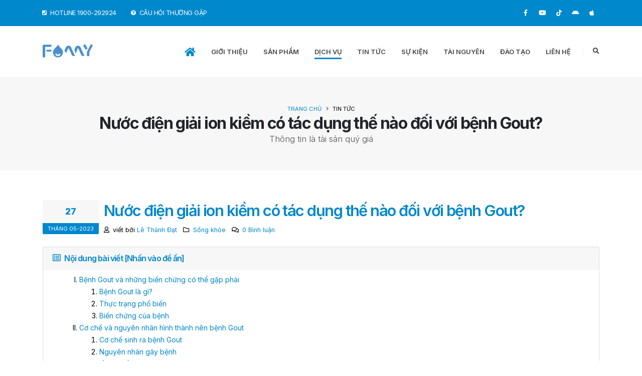

--- FILE ---
content_type: text/html; charset=UTF-8
request_url: https://famy.vn/tin-tuc/nuoc-ion-kiem-benh-gout
body_size: 16924
content:
<!DOCTYPE html>
<html lang="vi">
	<head>
		<meta charset="utf-8">
        <meta name="google-site-verification" content="WmdciTMehMW6N06lDasRAKdNoS23yFLqfvW9EBAxFVg" />
        	    		<title>Nước điện giải ion kiềm có tác dụng thế nào đối với bệnh Gout?</title>
                <meta name="description" content="Nước điện giải ion kiềm có tác dụng thế nào đối với bệnh Gout? Cùng tìm hiểu thông tin về bệnh Gout và những lợi ích của nước ion kiềm đối với loại bệnh này.">
                <meta name="keywords" content="gout, bệnh gout, nước kiềm, nước điện giải">
                
        
    
        
    <meta property="og:title" content="Nước điện giải ion kiềm có tác dụng thế nào đối với bệnh Gout?">
    <meta property="og:description" content="Nước điện giải ion kiềm có tác dụng thế nào đối với bệnh Gout? Cùng tìm hiểu thông tin về bệnh Gout và những lợi ích của nước ion kiềm đối với loại bệnh này.">
    <meta property="og:image" content="https://famy.vn/storage/app/uploads/public/647/1ce/69c/6471ce69c6aa0615564199.jpg">
    <meta property="og:url" content="https://famy.vn/tin-tuc/nuoc-ion-kiem-benh-gout">
    <meta property="og:site_name" content="Famy - Nước sạch từ tâm">

<meta property="og:url" content="https://famy.vn/tin-tuc/nuoc-ion-kiem-benh-gout" />        <meta name="robots" content="index,follow">

		<!--[if IE]><meta http-equiv='X-UA-Compatible' content='IE=edge,chrome=1'><![endif]-->
        <meta name="generator" content="Famy - Nước sạch từ tâm">
		<link rel="shortcut icon" href="https://famy.vn/themes/new-famy/assets/img/famy-icon.png" type="image/x-icon" />
		<link rel="apple-touch-icon" href="https://famy.vn/themes/new-famy/assets/img/famy-icon.png">
		<meta name="viewport" content="width=device-width, initial-scale=1, minimum-scale=1.0, shrink-to-fit=no">

		<link rel="preconnect" href="https://fonts.gstatic.com" crossorigin />
		<link rel="preload" as="style" href="https://fonts.googleapis.com/css?family=Inter:300,400,500,600,700,800%7COpen+Sans:400,700,800&display=swap" type="text/css"/>
		<link rel="stylesheet" href="https://fonts.googleapis.com/css?family=Inter:300,400,500,600,700,800%7COpen+Sans:400,700,800&display=swap" media="print" onload="this.media='all'" type="text/css"/>

				
		<link rel="stylesheet" href="https://famy.vn/themes/new-famy/assets/vendor/bootstrap/css/bootstrap.min.css">
		<link rel="stylesheet" href="https://famy.vn/themes/new-famy/assets/vendor/fontawesome-free/css/all.min.css">
		<link rel="stylesheet" href="https://famy.vn/themes/new-famy/assets/css/theme.min.20210814_2.css">

		<!-- Head Libs -->
		<script src="https://famy.vn/themes/new-famy/assets/vendor/modernizr/modernizr.min.js"></script>
		                <link rel="icon" href="https://famy.vn/themes/new-famy/assets/img/famy-icon.png">
        <!-- Global site tag (gtag.js) - Google Analytics -->
		<script async src="https://www.googletagmanager.com/gtag/js?id=UA-148720348-1"></script>
		<script>
			window.dataLayer = window.dataLayer || [];
			function gtag(){dataLayer.push(arguments);}
			gtag('js', new Date());
			gtag('config', 'UA-148720348-1');
		</script>

            <script type="application/ld+json">
    {
      "@context": "https://schema.org",
      "@type": "BlogPosting",
      "headline": "Nước điện giải ion kiềm có tác dụng thế nào đối với bệnh Gout?",
      "image": [
        "https://famy.vn/storage/app/uploads/public/647/1ce/69c/6471ce69c6aa0615564199.jpg"
       ],
      "datePublished": "2023-05-27 07:00:00",
      "dateModified": "2023-05-27 07:00:00",
      "author": [
                      {
              "@type": "Person",
              "name": "Lê Thành Đạt",
              "url": "https://famy.vn/person/le-thanh-dat"
          }            ]
    }
    </script>
        <link rel="canonical" href="https://famy.vn/tin-tuc/nuoc-ion-kiem-benh-gout" />
        <meta name="ahrefs-site-verification" content="55bcd408e3c0585107cebb7a730bf1131738c4c610082338fda884eb5e594d08">
        <!-- Chrome, Firefox OS and Opera -->
        <meta name="theme-color" content="#0088cc" />
        <!-- Windows Phone -->
        <meta name="msapplication-navbutton-color" content="#0088cc" />
        <!-- iOS Safari -->
        <meta name="apple-mobile-web-app-status-bar-style" content="#0088cc" />
        <!-- Meta Pixel Code -->
        <script>
          !function(f,b,e,v,n,t,s)
          {if(f.fbq)return;n=f.fbq=function(){n.callMethod?
          n.callMethod.apply(n,arguments):n.queue.push(arguments)};
          if(!f._fbq)f._fbq=n;n.push=n;n.loaded=!0;n.version='2.0';
          n.queue=[];t=b.createElement(e);t.async=!0;
          t.src=v;s=b.getElementsByTagName(e)[0];
          s.parentNode.insertBefore(t,s)}(window, document,'script',
          'https://connect.facebook.net/en_US/fbevents.js');
          fbq('init', '178923221510561');
          fbq('track', 'PageView');
        </script>
        <noscript><img height="1" width="1" style="display:none"
          src="https://www.facebook.com/tr?id=178923221510561&ev=PageView&noscript=1"
        /></noscript>
        <!-- End Meta Pixel Code -->
	</head>
	<body data-plugin-page-transition>
        <div class="body">
        	<header id="header" class="header-effect-shrink" data-plugin-options="{'stickyEnabled': true, 'stickyEffect': 'shrink', 'stickyEnableOnBoxed': true, 'stickyEnableOnMobile': true, 'stickyChangeLogo': true, 'stickyStartAt': 120, 'stickyHeaderContainerHeight': 70}">
	<div class="header-body border-top-0">
		<div class="header-top header-top-default border-bottom-0 bg-color-primary">
			<div class="container">
				<div class="header-row py-2">
					<div class="header-column justify-content-start">
						<div class="header-row">
							<nav class="header-nav-top">
								<ul class="nav nav-pills">
									<li class="nav-item">
										<a class="nav-link pl-0 text-light opacity-10" href="tel:1900292924"><i class="fas fa-phone-square"></i> HOTLINE 1900-292924</a>
									</li>
									<li class="nav-item nav-item-left-border nav-item-left-border-remove nav-item-left-border-sm-show">
										<a class="nav-link pl-0 text-light opacity-10" href="https://famy.vn/cau-hoi-thuong-gap"><i class="fas fa-question-circle"></i> CÂU HỎI THƯỜNG GẶP</a>
									</li>
								</ul>
							</nav>
						</div>
					</div>
					<div class="header-column justify-content-end">
						<div class="header-row">
							<nav class="header-nav-top">
								<ul class="header-social-icons social-icons d-none d-sm-block social-icons-clean social-icons-icon-light">
									<li class="social-icons-facebook"><a href="https://www.facebook.com/famynuocsachtutam" tagert="_blank" rel="nofollow" title="Fanpage Facebook Famy"><i class="fab fa-facebook-f"></i></a></li>
									<li class="social-icons-youtube"><a rel="nofollow" href="https://www.youtube.com/c/famynuocsachtutam" target="_blank" title="Kênh Youtube Famy"><i class="fab fa-youtube"></i></a></li>
									<li class="social-icons-tiktok"><a rel="nofollow" href="https://www.tiktok.com/@famy.vn" target="_blank" title="Kênh Tiktok Famy"><i class="fab fa-tiktok"></i></a></li>
									<li class="social-icons-android"><a tagert="_blank" rel="nofollow" href="https://play.google.com/store/apps/details?id=com.famycare.famy.vn" target="_blank" title="Ứng dụng Android FamyCare"><i class="fab fa-android"></i></a></li>
									<li class="social-icons-apple"><a tagert="_blank" rel="nofollow" href="https://apps.apple.com/sg/app/famycare/id1602354728" target="_blank" title="Ứng dụng iOS FamyCare"><i class="fab fa-apple"></i></a></li>
								</ul>
							</nav>
						</div>
					</div>
				</div>
			</div>
		</div>
		<div class="header-container header-container-md container">
			<div class="header-row">
				<div class="header-column">
					<div class="header-row">
						<div class="header-logo">
							<a href="https://famy.vn">
								<img alt="Famy Logo" width="100" height="48" data-sticky-width="82" data-sticky-height="40" src="https://famy.vn/themes/new-famy/assets/img/logo-famy-slim.png">
							</a>
						</div>
					</div>
				</div>
				<div class="header-column justify-content-end">
					<div class="header-row">
						<div class="header-nav header-nav-line header-nav-bottom-line header-nav-bottom-line-no-transform header-nav-bottom-line-active-text-dark header-nav-bottom-line-effect-1 order-2 order-lg-1">
							<div class="header-nav-main header-nav-main-square header-nav-main-text-capitalize header-nav-main-text-size-2 header-nav-main-text-weight-600 header-nav-main-dropdown-no-borders header-nav-main-effect-2 header-nav-main-sub-effect-1">
								<nav class="collapse">
									<ul class="nav nav-pills" id="mainNav">
										<li class="dropdown">
											<a class="dropdown-item" href="https://famy.vn">
												<i class="fas fa-home text-5 text-color-primary"></i>
											</a>
										</li>
										<li class="dropdown">
											<a class="dropdown-item" href="https://famy.vn/gioi-thieu">
												GIỚI THIỆU
											</a>
										</li>
										<li class="dropdown dropdown-mega">
											<a class="dropdown-item dropdown-toggle" href="#">
												SẢN PHẨM
											</a>
											<ul class="dropdown-menu">
												<li>
													<div class="dropdown-mega-content">
														<div class="row">
															<div class="col-lg-3">
																<span class="dropdown-mega-sub-title">MÁY LỌC NƯỚC GIA ĐÌNH</span>
																<ul class="dropdown-mega-sub-nav">
																	<li><a class="dropdown-item" href="https://famy.vn/may-loc-nuoc">Máy lọc nước</a></li>
																	<li><a class="dropdown-item" href="https://famy.vn/may-loc-nuoc-ro-ion-kiem">Máy lọc nước RO Ion kiềm</a></li>
																	<li><a class="dropdown-item" href="https://famy.vn/may-loc-nuoc-nhiem-man">Máy lọc nước nhiễm mặn</a></li>
																	<li><a class="dropdown-item" href="https://famy.vn/may-loc-nuoc-nong-lanh">Máy lọc nước nóng lạnh</a></li>
																	
																</ul>
																<span class="dropdown-mega-sub-title">LỌC NƯỚC TỔNG ĐẦU NGUỒN</span>
																<ul class="dropdown-mega-sub-nav">
																	<li><a class="dropdown-item" href="https://famy.vn/loc-nuoc-dau-nguon">Bộ lọc nước đầu nguồn</a></li>
																	<li><a class="dropdown-item" href="https://famy.vn/loc-tong-chung-cu">Bộ lọc nước tổng chung cư</a></li>
																	<li><a class="dropdown-item" href="https://famy.vn/heat-pump">Nước nóng trung tâm Heat pump</a></li>
																	<li><a class="dropdown-item" href="https://famy.vn/loc-nuoc-gieng-khoan">Máy lọc nước giếng khoan</a></li>
																</ul>
																
															</div>
															<div class="col-lg-3">
																<span class="dropdown-mega-sub-title">MÁY LỌC NƯỚC CÔNG NGHIỆP</span>
																<ul class="dropdown-mega-sub-nav">
																	<li><a class="dropdown-item" href="https://famy.vn/may-loc-nuoc-ban-cong-nghiep">Máy lọc nước bán công nghiệp</a></li>
																	<li><a class="dropdown-item" href="https://famy.vn/may-loc-nuoc-cong-nghiep">Máy lọc nước công nghiệp</a></li>
																</ul>
																<span class="dropdown-mega-sub-title">PHỤ KIỆN LỌC NƯỚC</span>
																<ul class="dropdown-mega-sub-nav">
																	<li><a class="dropdown-item" href="https://famy.vn/phu-kien-may-loc-nuoc">Phụ kiện máy lọc nước</a></li>
																	<li><a class="dropdown-item" href="https://famy.vn/vat-lieu-loc-nuoc">Vật liệu lọc nước</a></li>
																	<li><a class="dropdown-item" href="https://famy.vn/phu-kien-loc-tong-may-cong-nghiep">Phụ kiện lọc tổng và máy công nghiệp</a></li>
																</ul>
															</div>
															<div class="col-lg-6">
																<span class="dropdown-mega-sub-title">FAMY - MÁY LỌC NƯỚC SỐ 1 VIỆT NAM</span>
																<img src="https://famy.vn/themes/new-famy/assets/img/famy/famy-may-loc-nuoc-so-1-viet-nam.jpg" class="img-fluid" alt="Famy - Máy lọc nước số 1 Việt Nam" width="800" height="533">
															</div>
														</div>
													</div>
												</li>
											</ul>
										</li>
										<li class="dropdown">
											<a class="dropdown-item dropdown-toggle active" href="#">
												DỊCH VỤ
											</a>
											<ul class="dropdown-menu">
												<li>
													<a class="dropdown-item" href="https://famy.vn/bao-hanh-dien-tu">BẢO HÀNH ĐIỆN TỬ</a>
												</li>
												<!-- <li>
													<a class="dropdown-item" href="#">KIỂM TRA SẢN PHẨM</a>
												</li> -->
												<!-- <li>
												    <a class="dropdown-item" href="https://famy.vn/thay-loi-loc-nuoc">THAY LÕI LỌC NƯỚC TẠI NHÀ</a>
												</li> -->
												<li>
													<a class="dropdown-item" href="https://famy.vn/sua-may-loc-nuoc">SỬA MÁY LỌC NƯỚC TẠI NHÀ</a>
												</li>
												<!-- <li>
													<a class="dropdown-item" href="https://famy.vn/he-thong-phan-phoi">HỆ THỐNG PHÂN PHỐI</a>
												</li> -->
											</ul>
										</li>
										<li class="dropdown">
											<a class="dropdown-item dropdown-toggle" href="#">
												TIN TỨC
											</a>
											<ul class="dropdown-menu">
												<li>
													<a class="dropdown-item" href="https://famy.vn/danh-muc-tin/tin-tuc-nganh">
														CHUYÊN NGÀNH
													</a>
												</li>
												<li>
													<a class="dropdown-item" href="https://famy.vn/danh-muc-tin/cuoc-song">
				        								SỐNG KHỎE
				        							</a>
												</li>
												<li>
													<a class="dropdown-item" href="https://famy.vn/danh-muc-tin/tin-cong-ty">
														HOẠT ĐỘNG CỦA FAMY
													</a>
												</li>
												<li>
													<a class="dropdown-item" href="https://famy.vn/huong-dan-su-dung">
														HƯỚNG DẪN SỬ DỤNG
													</a>
												</li>
												<li>
													<a class="dropdown-item" href="https://famy.vn/danh-muc-tin/chuong-trinh-khuyen-mai">
														CHƯƠNG TRÌNH KHUYẾN MÃI
													</a>
												</li>
												<li>
													<a class="dropdown-item" href="https://famy.vn/danh-muc-tin/chung-nhan-giai-thuong">
														GIẢI THƯỞNG CHỨNG NHẬN
													</a>
												</li>	
												<li>
													<a class="dropdown-item" href="https://famy.vn/cau-hoi-thuong-gap">
				        								CÂU HỎI THƯỜNG GẶP
				        							</a>
												</li>
												<li>
													<a class="dropdown-item" href="https://famy.vn/danh-muc-tin/tin-tuyen-dung">
														TIN TUYỂN DỤNG
													</a>
												</li>
												<li>
													<a class="dropdown-item" href="https://famy.vn/kinh-doanh-may-loc-nuoc">
				        								HỢP TÁC KINH DOANH
				        							</a>
												</li>
											</ul>
										</li>
										<li class="dropdown">
											<a class="dropdown-item" href="https://famy.vn/su-kien">
												SỰ KIỆN
											</a>
										</li>
										<li class="dropdown">
											<a class="dropdown-item dropdown-toggle" href="#">
												TÀI NGUYÊN
											</a>
											<ul class="dropdown-menu">
												<li class="dropdown-submenu">
										            <a class="dropdown-item">HÌNH ẢNH</a>
										            <ul class="dropdown-menu">
				        						        <li>
				        						            <a class="dropdown-item" href="https://famy.vn/album/khach-hang-su-dung-may-loc-nuoc-ro-ion-kiem-famy">Khách hàng sử dụng máy ion kiềm</a>
				        						        </li>
				        						        <li>
				        						            <a class="dropdown-item" href="https://famy.vn/album/may-loc-nuoc-famy-va-nguoi-tieu-dung">FAMY và người tiêu dùng</a>
				        						        </li>
				        						        <li>
				        						            <a class="dropdown-item" href="https://famy.vn/album/bo-loc-nuoc-tong-dau-nguon-famy">Bộ lọc tổng gia đình</a>
				        						        </li>
				        						        <li>
				        						            <a class="dropdown-item" href="https://famy.vn/album/he-thong-loc-nuoc-cong-nghiep-famy">Hệ thống lọc công nghiệp</a>
				        						        </li>
				        						        <li>
				        						            <a class="dropdown-item" href="https://famy.vn/album/nha-phan-phoi-dai-ly-may-loc-nuoc-famy">Nhà phân phối, đại lý FAMY</a>
				        						        </li>
				        						        <li>
				        						            <a class="dropdown-item" href="https://famy.vn/su-kien">Chương trình, sự kiện Famy</a>
				        						        </li>
				        						    </ul>
										        </li>
										        <li>
										            <a class="dropdown-item" href="https://famy.vn/video-may-loc-nuoc-famy">VIDEO</a>
										        </li>
										        <li>
										            <a class="dropdown-item" href="https://famy.vn/tai-lieu">TÀI LIỆU</a>
										        </li>
											</ul>
										</li>
										<li class="dropdown">
											<a class="dropdown-item dropdown-toggle" href="#">
												ĐÀO TẠO
											</a>
											<ul class="dropdown-menu">
										        <li class="dropdown-submenu">
										            <a class="dropdown-item">TÀI LIỆU ĐÀO TẠO</a>
										            <ul class="dropdown-menu">
				        						        <li>
				        						            <a class="dropdown-item" href="https://famy.vn/dao-tao/bo-loc-tong">Bộ lọc tổng</a>
				        						        </li>
				        						        <li>
				        						            <a class="dropdown-item" href="https://famy.vn/dao-tao/ro-ion-kiem">Hệ sinh thái RO ion kiềm</a>
				        						        </li>
				        						    </ul>
										        </li>
										        <li>
										            <a class="dropdown-item" href="https://famy.vn/ky-thi/hoc-vien">THI TRẮC NGHIỆM</a>
										        </li>
											</ul>
										</li>
										<li class="dropdown">
											<a class="dropdown-item" href="https://famy.vn/lien-he">
												LIÊN HỆ
											</a>
										</li>
									</ul>
								</nav>
							</div>
							<button class="btn header-btn-collapse-nav" data-toggle="collapse" data-target=".header-nav-main nav">
								DANH MỤC SẢN PHẨM <i class="fas fa-bars"></i>
							</button>
						</div>
						<div class="header-nav-features header-nav-features-no-border header-nav-features-lg-show-border order-1 order-lg-2">
							<div class="header-nav-feature header-nav-features-search d-inline-flex">
								<a href="#" class="header-nav-features-toggle text-decoration-none" data-focus="headerSearch"><i class="fas fa-search header-nav-top-icon"></i></a>
								<div class="header-nav-features-dropdown header-nav-features-dropdown-mobile-fixed" id="headerTopSearchDropdown">
									<form action="https://famy.vn/search" method="get" role="search">
										<div class="simple-search input-group">
											<input class="form-control text-1" id="headerSearch" name="q" type="text" value="" placeholder="Tìm kiếm...">
											<span class="input-group-append">
												<button class="btn" type="submit">
													<i class="fas fa-search header-nav-top-icon text-color-primary"></i>
												</button>
											</span>
										</div>
									</form>
								</div>
							</div>
							<!-- <div class="header-nav-feature header-nav-features-cart d-inline-flex ml-2">
								<button class="btn btn-primary btn-outline" data-toggle="modal" data-target="#consultantModal"><i class="icons icon-earphones-alt"></i> TƯ VẤN MUA MÁY</button>
							</div> -->
						</div>
					</div>
				</div>
			</div>
		</div>
	</div>
</header>

<!-- <div class="modal fade" id="consultantModal" tabindex="-1" role="dialog" aria-labelledby="formModalLabel" aria-hidden="true">
	<div class="modal-dialog">
		<div class="modal-content">
			<div class="modal-header">
				<h4 class="modal-title text-color-primary text-center" id="formModalLabel">TƯ VẤN</h4>
				<button type="button" class="close" data-dismiss="modal" aria-hidden="true">&times;</button>
			</div>
			<div class="modal-body">
				<form id="demo-form" class="mb-4" novalidate="novalidate">
					<div class="form-group row align-items-center">
						<label class="col-sm-12 text-left mb-0">Nhân viên tư vấn Famy sẽ liên hệ lại với bạn ngay khi nhận được tin nhắn này!</label>
					</div>
					<div class="form-group row align-items-center">
						<label class="col-sm-3 text-left text-sm-right mb-0">Họ tên</label>
						<div class="col-sm-9">
							<input type="text" name="name" class="form-control border-color-primary" required/>
						</div>
					</div>
					<div class="form-group row align-items-center">
						<label class="col-sm-3 text-left text-sm-right mb-0">Điện thoại</label>
						<div class="col-sm-9">
							<input type="email" name="email" class="form-control border-color-primary" required/>
						</div>
					</div>
					<div class="form-group row align-items-center">
						<label class="col-sm-3 text-left text-sm-right mb-0">Địa chỉ</label>
						<div class="col-sm-9">
							<input type="url" name="url" class="form-control border-color-primary"/>
						</div>
					</div>
					<div class="form-group row align-items-center">
						<label class="col-sm-3 text-left text-sm-right mb-0">Tư vấn</label>
						<div class="col-sm-9">
							<select class="form-control border-color-primary">
								<option>Mua máy lọc nước mới</option>
								<option>Tư vấn hệ thống lọc công nghiệp</option>
								<option>Tìm địa điểm mua máy</option>
							</select>
						</div>
					</div>
					<div class="form-group row">
						<label class="col-sm-3 text-left text-sm-right mb-0">Yêu cầu thêm</label>
						<div class="col-sm-9">
							<textarea rows="3" class="form-control border-color-primary" required></textarea>
						</div>
					</div>
				</form>
			</div>
			<div class="modal-footer">
				<button type="button" class="btn btn-primary">Xác nhận</button>
			</div>
		</div>
	</div>
</div> -->        	<div role="main" class="main">
        		<section class="page-header page-header-modern bg-color-light-scale-1 page-header-md">
	<div class="container">
		<div class="row">
			<div class="col-md-12 align-self-center p-static order-2 text-center">
				<h1 class="text-dark font-weight-bold text-8">Nước điện giải ion kiềm có tác dụng thế nào đối với bệnh Gout?</h1>
				<span class="sub-title text-dark">Thông tin là tài sản quý giá</span>
			</div>
			<div class="col-md-12 align-self-center order-1">
				<ul class="breadcrumb d-block text-center">
					<li><a href="https://famy.vn">Trang chủ</a></li>
					<li class="active">Tin tức</li>
				</ul>
			</div>
		</div>
	</div>
</section><div class="container py-4">
	<div class="row">
		<div class="col-lg-12">
			<div class="blog-posts single-post">
				<article class="post post-large blog-single-post border-0 m-0 p-0">
					<!-- <div class="post-image ml-0">
						<a href="blog-post.html">
							<img src="img/blog/wide/blog-11.jpg" class="img-fluid img-thumbnail img-thumbnail-no-borders rounded-0" alt="" />
						</a>
					</div> -->
					<div class="post-date ml-0">
						<span class="day">27</span>
						<span class="month">Tháng 05-2023</span>
					</div>
					<div class="post-content ml-0">
						<h2 class="font-weight-semi-bold"><a href="https://famy.vn/tin-tuc/nuoc-ion-kiem-benh-gout">Nước điện giải ion kiềm có tác dụng thế nào đối với bệnh Gout?</a></h2>
						<div class="post-meta">
							<span>
							        								<i class="far fa-user"></i> viết bởi <a href="https://famy.vn/author/le-thanh-dat">Lê Thành Đạt</a>
    			                 
							</span>
							<span>
								<i class="far fa-folder"></i> 
													        																							<a href="https://famy.vn/danh-muc-tin/cuoc-song">Sống khỏe</a>
																								    									</span>
							<span><i class="far fa-comments"></i> <a href="#comments">0 Bình luận</a></span>
						</div>
												<div class="accordion mb-3" id="accordion6">
							<div class="card card-default">
								<div class="card-header">
									<h4 class="card-title m-0">
										<a class="accordion-toggle" data-toggle="collapse" data-parent="#accordion6" href="#collapse6One">
											<i class="far fa-list-alt"></i> Nội dung bài viết [Nhấn vào để ẩn]
										</a>
									</h4>
								</div>
								<div id="collapse6One" class="collapse show">
									<div class="card-body mb-2 pb-0 mt-2 pt-0">
										<ol style="list-style-type: upper-roman;">
	<li><a href="#khai-niem">Bệnh Gout và những biến chứng có thể gặp phải</a>

		<ol>
			<li><a href="#la-gi">Bệnh Gout là gì?</a></li>
			<li><a href="#thuc-trang">Thực trạng phổ biến</a></li>
			<li><a href="#bien-chung">Biến chứng của bệnh</a></li>
		</ol>
	</li>
	<li><a href="#co-nhan">Cơ chế và nguyên nhân hình thành nên bệnh Gout</a>

		<ol>
			<li><a href="#co-che">Cơ chế sinh ra bệnh Gout</a></li>
			<li><a href="#nguyen-nhan">Nguyên nhân gây bệnh</a></li>
		</ol>
	</li>
	<li><a href="#phat-hien">Làm thế nào để phát hiện bệnh Gout từ sớm?</a></li>
	<li><a href="#phuong-phap">Các phương pháp điều trị bệnh Gout hiệu quả</a>

		<ol>
			<li><a href="#thuoc-uong">Điều trị bằng thuốc</a></li>
			<li><a href="#can-bang">Cân bằng chế độ ăn uống thích hợp</a></li>
			<li><a href="#nguyen-tac">Nguyên tắc quan trọng hỗ trợ điều trị bệnh Gout</a></li>
		</ol>
	</li>
	<li><a href="#nuoc-kiem">Vì sao nước ion kiềm có thể hỗ trợ phòng tránh và điều trị bệnh Gout?</a></li>
</ol>
									</div>
								</div>
							</div>
						</div>
												<p><em>Hãy cùng Famy khám phá tác dụng của <strong><a href="https://famy.vn/tin-tuc/nuoc-ion-kiem-benh-gout">nước điện giải ion kiềm đối với bệnh Gout</a></strong>. Gout là một bệnh viêm khớp do sự rối loạn chuyển hóa Purin gây ra, đồng thời mang theo đau đớn và nhiều biến chứng nguy hiểm.</em></p>
<hr />
<p><strong>Có thể bạn quan tâm:</strong></p>
<ul>
<li><a href="https://famy.vn/tin-tuc/nuoc-ion-kiem-benh-tim-mach">Những lợi ích tuyệt vời của nước Ion kiềm đối với bệnh tim mạch</a></li>
<li><a href="https://famy.vn/tin-tuc/benh-tieu-duong-voi-nuoc-ion-kiem">Tăng cường hỗ trợ điều trị bệnh tiểu đường với nước Ion kiềm</a></li>
<li><a href="https://famy.vn/tin-tuc/goc-giai-dap-nuoc-ion-kiem-co-thuc-su-tot-danh-cho-khong">Góc giải đáp: Nước Ion kiềm có thực sự tốt dành cho thận không?</a></li>
</ul>
<hr />
<h2 id="khai-niem">Bệnh Gout và những biến chứng có thể gặp phải</h2>
<p><em><strong>Bệnh Gout</strong> đang trở thành một vấn đề sức khỏe phổ biến hiện nay. Đang có rất nhiều người mắc phải căn bệnh này, đặc biệt là dân văn phòng, công sở. Vậy Gout là bệnh gì? Cùng tìm hiểu nhé!</em></p>
<h3 id="la-gi">Bệnh Gout là gì?</h3>
<p>Theo định nghĩa mới nhất của Hiệp hội chống bệnh thấp khớp châu Âu, Gout được xác định là &quot;căn bệnh do tinh thể muối Urate Natri (Monosodium Urat) lắng đọng trong cơ thể, gây tổn thương cho các cơ quan và mô nơi tinh thể này tạo thành&quot;.</p>
<p><img src="https://famy.vn/storage/app/uploads/public/647/1cb/dad/6471cbdad184e013629319.jpg" alt="nuoc-ion-kiem-va-benh-gout-1.jpg" class="img-fluid" />
<em>Hình 1: Gout là căn bệnh do tinh thể muối Urate Natri (Monosodium Urat) lắng đọng trong cơ thể</em></p>
<h3 id="thuc-trang">Thực trạng phổ biến</h3>
<p>Trong những năm gần đây, do điều kiện kinh tế phát triển và cải thiện cuộc sống, cộng với thói quen ăn uống không hợp lý, số lượng người mắc bệnh Gout tại Việt Nam ngày càng tăng.</p>
<p>Theo thống kê của Khoa xương khớp tại Bệnh viện Bạch Mai trong 20 năm qua, tốc độ gia tăng bệnh Gout đã đạt mức báo động từ 1,5% (1978-1989) lên đến 6,1% (1991-1995) và cuối cùng là 10,6% (1996-2000).</p>
<p>Theo khảo sát của Viện Gout từ tháng 7 năm 2007 đến tháng 7 năm 2012, có hơn 22.000 người mắc bệnh Gout. Trong số đó, số bệnh nhân Gout tại TP HCM chiếm hơn 1/3 tổng số bệnh nhân Gout trên toàn quốc, với con số là 8.246 người.</p>
<p><img src="https://famy.vn/storage/app/uploads/public/647/1cb/de1/6471cbde18aad350093479.png" alt="nuoc-ion-kiem-va-benh-gout-2.png" class="img-fluid" />
<em>Hình 2: Thực trạng của bệnh Gout hiện nay</em></p>
<h3 id="bien-chung">Biến chứng của bệnh</h3>
<p>Ở người mắc bệnh Gout, tinh thể Urate Natri lắng đọng tại các vị trí khác nhau trong cơ thể, gây tổn thương cho các mô và cơ quan như mô mềm quanh khớp, khớp, thận, mạch máu và tim... Đây đều là những nơi thường được tìm thấy <strong>tinh thể muối Urate Natri</strong>. Nếu không được điều trị kịp thời và đúng cách, theo thời gian, sự tổn thương sẽ ngày càng nghiêm trọng và gây ra hậu quả nặng nề. Cụ thể:</p>
<ul>
<li><strong>Lắng đọng tại khớp:</strong> Tinh thể Urate Natri gây viêm màng hoạt dịch, viêm khớp, phá hủy sụn khớp, gây tiêu đầu xương và dần làm cho khớp thoái hóa. Sự tiến triển của thoái hóa khớp sẽ dẫn đến mất khả năng vận động khớp. Việc nhiều khớp bị thoái hóa sẽ dẫn đến tình trạng tàn phế. Thoái hóa khớp là hậu quả không tránh khỏi của bệnh Gout.</li>
<li><strong>Tích tụ nhiều trong mô mềm quanh khớp:</strong> Gây hình thành các khối được gọi là Tophi. Tophi cùng với thoái hóa khớp gây biến dạng khớp và làm hạn chế hoạt động của khớp. Tophi nén các mạch máu và dây thần kinh, gây ra các bệnh lý về mạch máu và thần kinh ngoại vi. Tophi cũng có thể gây vỡ, dễ bị nhiễm trùng. Một số trường hợp đã phải cắt bỏ các chi do tổn thương nghiêm trọng.</li>
<li><strong>Tập trung ở các ống thận:</strong> Gây viêm kẽ thận và tắc các ống thận. Khi tinh thể Urate Natri lắng đọng trong thận, có thể hình thành sỏi thận. Viêm kẽ thận và tắc ống thận dẫn đến tình trạng suy thận. Suy thận thường tiến triển âm thầm trong một khoảng thời gian dài mà không có triệu chứng sớm như thoái hóa khớp. Việc điều trị suy thận ở giai đoạn muộn hiếm khi mang lại hiệu quả, và người bệnh có thể tử vong do suy thận.</li>
<li><strong>Lắng đọng trong tim:</strong> Gây viêm màng tim và cơ tim, gây tổn thương van tim có thể gây nguy hiểm tính mạng của bệnh nhân.</li>
<li><strong>Lắng đọng trong mạch máu:</strong> Lắng đọng trong các mảng xơ vữa của các mạch máu, gây tổn thương và suy thoái phát triển của mạch máu, làm giảm lưu thông máu và có thể gây tắc mạch, đặc biệt là ở các mạch vành của tim, gây ra các biến chứng nguy hiểm cho tim mạch.</li>
</ul>
<p><img src="https://famy.vn/storage/app/uploads/public/647/1cb/e19/6471cbe194b6b680097521.jpg" alt="nuoc-ion-kiem-va-benh-gout-3.jpg" class="img-fluid" />
<em>Hình 3: Ở người mắc bệnh Gout, tinh thể Urate Natri lắng đọng tại các vị trí khác nhau trong cơ thể, gây tổn thương cho các mô và cơ quan</em></p>
<h2 id="co-nhan">Cơ chế và nguyên nhân hình thành nên bệnh Gout</h2>
<p><em>Để có thể điều trị và phòng tránh bệnh Gout một cách hiệu quả, chúng ta sẽ cùng tìm hiểu chi tiết về cơ chế và nguyên nhân hình thành nên căn bệnh này.</em></p>
<h3 id="co-che">Cơ chế sinh ra bệnh Gout</h3>
<p>Bệnh Gout là một bệnh khớp được gây ra do sự <strong>rối loạn chuyển hóa Purin trong cơ thể người</strong>. Nó bắt nguồn từ việc tăng sự phá hủy Axit Nucleic trong các tế bào, gây ra sự giảm bài tiết Axit Uric và tích tụ Axit Uric trong máu, dẫn đến các cơn viêm khớp cấp, hình thành Tophi và gây suy thận hoặc sỏi thận. </p>
<p>Bình thường, khi chức năng trong cơ thể hoạt động bình thường, Axit Uric sẽ được loại bỏ nhanh chóng thông qua hệ thống tiết niệu. Tuy nhiên, nếu cơ thể sản xuất quá nhiều Axit Uric hoặc thận không đủ nước để loại bỏ nhanh, nồng độ Axit Uric tăng lên và lưu trữ trong cơ thể.</p>
<p>Trong trạng thái khỏe mạnh, nồng độ Axit Uric trong máu thường thấp hơn 6,5mg/100ml. Bệnh Gout xảy ra khi nồng độ Axit Uric trong máu và dịch cơ thể cao hơn mức bình thường, làm mất cân bằng môi trường Axit-kiềm trong cơ thể trong thời gian dài. </p>
<p>Khi đó, Axit Uric bị lắng đọng và tạo thành muối Urat trong các cơ quan trong cơ thể. Các tinh thể Urat nhọn như kim tiêm sẽ bắt đầu phát triển trong các mô xung quanh và khớp xương, gây viêm sưng và đau đớn. </p>
<p>Các cơn đau Gout thường xảy ra đột ngột và gay gắt ở các khớp, và nếu không được điều trị kịp thời, tình trạng bệnh sẽ trở nên nghiêm trọng hơn theo thời gian. Trong một số trường hợp, cơn đau có thể kèm theo sốt và các khớp trở nên viêm nhiễm, và nếu không được điều trị kịp thời, có thể dẫn đến <strong>nguy cơ nhiễm trùng nguy hiểm</strong>.</p>
<p><img src="https://famy.vn/storage/app/uploads/public/647/1cb/e47/6471cbe47efec763628598.jpg" alt="nuoc-ion-kiem-va-benh-gout-4.jpg" class="img-fluid" />
<em>Hình 4: Bệnh Gout là một bệnh khớp được gây ra do sự rối loạn chuyển hóa Purin trong cơ thể người</em></p>
<h3 id="nguyen-nhan">Nguyên nhân gây bệnh</h3>
<p>Nguyên nhân gây bệnh Gout là do tăng nồng độ Axit Uric trong máu. Những người mắc bệnh Gout có sự tăng tổng hợp Axit Uric trong cơ thể, đồng thời giảm sự loại bỏ Axit Uric qua thận.</p>
<p><strong>Tăng Axit Uric bẩm sinh:</strong> Bệnh Gout có thể xuất phát từ việc thiếu hoặc không đầy đủ men HGPRT (Hypoxanthin-guanin-phosphoribosyl-transferasse), một loại men di truyền, đặc biệt thường gặp ở nam giới, hoặc do tăng hoạt tính của men PRPP (phosphoribosyl-pyrophosphat synthetase).</p>
<p><strong>Gout dạng nguyên phát:</strong> Dạng Gout này chiếm phần lớn các trường hợp, nguyên nhân chưa được hiểu rõ, có thể liên quan đến yếu tố di truyền, yếu tố gia đình và sự tăng tổng hợp Purin nội sinh, gây tăng Axit Uric trong cơ thể.</p>
<p><strong>Gout dạng thứ phát:</strong></p>
<ul>
<li>Tăng giảm hóa Purin kiềm nội sinh, dẫn đến phá hủy nhiều tế bào và mô, thường liên quan đến các bệnh về máu như bệnh đa hồng cầu, bệnh bạch cầu kinh thể tủy, thiếu máu và hắc tố máu.</li>
<li>Giảm khả năng tiết Axit Uric qua thận, bao gồm bệnh viêm thận mạn tính và suy thận do nhiễm độc.</li>
<li>Tiêu thụ quá nhiều thực phẩm chứa Purin (như phủ tạng độc vật, thịt đỏ, hải sản...) và uống nhiều rượu cũng có thể góp phần gây ra bệnh Gout này.</li>
</ul>
<p><img src="https://famy.vn/storage/app/uploads/public/647/1cb/e92/6471cbe9203ec459705339.jpg" alt="nuoc-ion-kiem-va-benh-gout-5.jpg" class="img-fluid" />
<em>Hình 5: Nguyên nhân gây bệnh Gout là do tăng nồng độ Axit Uric trong máu</em></p>
<h2 id="phat-hien">Làm thế nào để phát hiện bệnh Gout từ sớm?</h2>
<p>Gout là một căn bệnh nguy hiểm có thể gây ra nhiều <strong>biến chứng và gây hại cho cơ thể</strong>. Việc phát hiện và điều trị bệnh sớm mang lại nhiều lợi ích cho người bệnh. Để phát hiện Gout trong giai đoạn sớm, việc kiểm tra nồng độ Axit Uric trong máu định kỳ là cần thiết.</p>
<p><img src="https://famy.vn/storage/app/uploads/public/647/1cb/ee2/6471cbee242cd488299440.png" alt="nuoc-ion-kiem-va-benh-gout-6.png" class="img-fluid" />
<em>Hình 6: Việc phát hiện và điều trị sớm mang lại nhiều lợi ích cho người bệnh Gout</em></p>
<blockquote>
<p>(*): Nồng độ Axit Uric trong máu có thể thay đổi tùy theo phương pháp xét nghiệm, tuổi và giới tính</p>
</blockquote>
<h2 id="phuong-phap">Các phương pháp điều trị bệnh Gout hiệu quả</h2>
<p><em>Những người có mức độ Axit Uric cao hơn so với người bình thường cần phải áp dụng các phương pháp điều trị phù hợp và điều chỉnh chế độ ăn uống. Hiện nay, các phương pháp điều trị Gout thường tập trung vào việc giảm viêm, giảm đau, tăng quá trình đào thải Axit Uric và giảm tổng hợp Axit Uric để hạn chế tái phát cơn Gout cấp.</em> </p>
<p><em>Tuy nhiên, cách tiếp cận này chỉ hiệu quả đối với trường hợp bệnh mới phát hiện hoặc nhẹ. Đối với các trường hợp nặng và gây biến chứng, phương pháp này không còn có tác dụng. Để điều trị cơ bản, bên cạnh việc hạn chế các nguyên nhân gây tăng Axit Uric, cần kết hợp ba cơ chế sau đây:</em></p>
<h3 id="thuoc-uong">Điều trị bằng thuốc</h3>
<p>Điều trị theo hướng dẫn của bác sĩ chuyên khoa, tránh tự ý mua và sử dụng các loại thuốc như thuốc giảm đau, thuốc đào thải Axit Uric qua thận, thuốc ức chế quá trình tạo thành Axit Uric...</p>
<h3 id="can-bang">Cân bằng chế độ ăn uống thích hợp</h3>
<p>Chế độ ăn uống đóng vai trò quan trọng trong việc <strong>hạn chế cơn Gout cấp tính và giảm tần suất cơn Gout mãn tính</strong>. Do đó, khi mắc Gout, cần giảm lượng thức ăn và đồ uống có tính Axit, đặc biệt là các loại thực phẩm có nguồn gốc từ động vật.
Đồng thời, người bệnh nên ăn các loại thực phẩm ít chứa Purin như ngũ cốc, hạt, Phomat, rau, củ, quả, bơ, trứng, sữa... Đây cũng là lời khuyên của các chuyên gia và bác sĩ. </p>
<p>Tránh uống cà phê, rượu và bia vì làm giảm khả năng tiết Axit Uric qua thận và tăng nồng độ lactic trong máu.</p>
<p>Duy trì cân nặng ở mức độ hợp lý, đặc biệt người thừa cân và béo phì không nên giảm cân quá nhanh mà nên giảm cân từ từ và an toàn.</p>
<p>Tăng cường quá trình đào thải Axit Uric qua thận bằng cách uống đủ nước để kích thích tiết Axit Uric ra khỏi cơ thể nhanh chóng. Nên uống nước có chứa khoáng, tránh nước có gas và chứa Axit.</p>
<p><img src="https://famy.vn/storage/app/uploads/public/647/1cb/f8b/6471cbf8bfd2c015596049.jpg" alt="nuoc-ion-kiem-va-benh-gout-7.jpg" class="img-fluid" />
<em>Hình 7: Chế độ ăn uống đóng vai trò quan trọng trong việc hạn chế cơn Gout cấp tính và giảm tần suất cơn Gout mãn tính</em></p>
<h3 id="nguyen-tac">Nguyên tắc quan trọng hỗ trợ điều trị bệnh Gout</h3>
<p><strong>Hạ nồng độ Axit Uric trong máu:</strong> Mục tiêu là giảm nồng độ Axit Uric trong máu để phòng ngừa tái phát cơn Gout và ngăn chặn biến chứng như tổn thương thận, khớp, tim và mạch máu. Trong trường hợp nặng, có thể sử dụng truyền NaHCO3 để kiềm hóa máu và loại bỏ Axit Uric một cách khẩn cấp.</p>
<p><strong>Điều trị các bệnh lý đi kèm:</strong> Bệnh Gout thường xuất hiện khi cơ thể tích tụ quá nhiều Axit Uric. Ngoài ra, khi có sự dư thừa Axit Uric, nhiều bệnh lý khác cũng có thể xuất hiện như tiểu đường, béo phì, tăng mỡ máu, tăng huyết áp và xơ vữa động mạch.</p>
<p><strong>Kiềm hóa cơ thể:</strong> Điều trị bệnh Gout cần có một phương pháp toàn diện, bao gồm việc trung hòa và loại bỏ Axit Uric dư thừa trong cơ thể. Điều này cần được thực hiện hàng ngày để hạn chế quá trình tích tụ Urat trong cơ thể. Vì vậy, nguyên tắc kiềm hóa cơ thể và cân bằng môi trường Axit-kiềm là yếu tố quan trọng để giải quyết căn nguyên của bệnh Gout.</p>
<p><img src="https://famy.vn/storage/app/uploads/public/647/1cb/fde/6471cbfde3aa6886425306.jpg" alt="nuoc-ion-kiem-va-benh-gout-8.jpg" class="img-fluid" />
<em>Hình 8: Điều trị bệnh Gout cần có một phương pháp toàn diện, bao gồm việc trung hòa và loại bỏ Axit Uric dư thừa trong cơ thể</em></p>
<h2 id="nuoc-kiem">Vì sao nước ion kiềm có thể hỗ trợ phòng tránh và điều trị bệnh Gout?</h2>
<p>Như đã đề cập, việc trung hòa và loại bỏ Axit dư thừa trong cơ thể người bệnh Gout là rất quan trọng. <strong>Với nước ion kiềm có độ pH 8.5 - 9.5</strong>, mang tính kiềm tự nhiên giống như rau xanh, nó sẽ giúp trung hòa và loại bỏ Axit dư thừa trong cơ thể hiệu quả, bao gồm cả Axit Uric. </p>
<p>Các ion có trong <a href="https://famy.vn/tin-tuc/nuoc-uong-ph-9-5-la-gi">nước pH 9.5</a> mang lại sự kiểm soát và đẩy nhanh quá trình loại bỏ Axit Uric khỏi cơ thể, từ đó giảm đau, giảm sưng và hạn chế sự phát triển và biến chứng của bệnh Gout. Trên thực tế, đây là phương pháp được chứng nhận bởi nhiều nhà nghiên cứu trên toàn cầu.</p>
<p>Hiện nay, máy lọc nước RO ion kiềm Famy đang được rất nhiều người lựa chọn sử dụng như một phương thức cung cấp nước ion kiềm hiệu quả. Với 3 chế độ gồm nước tinh khiết - nước kiềm 7.5 - 8.5 pH - nước kiềm 8.5 - 9.5 pH, <a href="https://famy.vn/may-loc-nuoc-ro-ion-kiem">máy lọc nước ion kiềm</a> Famy có thể đáp ứng đa dạng nhu cầu sử dụng của người dùng, góp phần cải thiện sức khỏe và nâng cao chất lượng cuộc sống.</p>
<p><img src="https://famy.vn/storage/app/uploads/public/647/1cc/01f/6471cc01f2d61711444471.jpg" alt="nuoc-ion-kiem-va-benh-gout-9.jpg" class="img-fluid" />
<em>Hình 9: Nước ion kiềm có độ pH 8.5 - 9.5 sẽ giúp trung hòa và loại bỏ Axit dư thừa trong cơ thể hiệu quả, bao gồm cả Axit Uric</em></p>
<p>Với những thông tin được cung cấp ở trên, hy vọng các độc giả đã có cái nhìn chính xác nhất về bệnh Gout cũng như tác dụng của <strong><a href="https://famy.vn/tin-tuc/nuoc-ion-kiem-la-gi">nước uống ion kiềm</a></strong> trong việc hỗ trợ phòng tránh và điều trị căn bệnh này. Chúc bạn đọc luôn giữ được cho mình một cơ thể khỏe mạnh!</p>
						<!-- <div class="post-block mt-5 post-share">
							<h4 class="mb-3">Chia sẻ bài viết</h4>
							<div class="addthis_toolbox addthis_default_style ">
								<a class="addthis_button_facebook_like" fb:like:layout="button_count"></a>
								<a class="addthis_button_tweet"></a>
								<a class="addthis_button_pinterest_pinit"></a>
								<a class="addthis_counter addthis_pill_style"></a>
							</div>
							<script type="text/javascript" src="//s7.addthis.com/js/300/addthis_widget.js#pubid=xa-50faf75173aadc53"></script>
						</div> -->
						<ul class="pager">
		                    		                        <li class="previous"><a class="b-0" href="https://famy.vn/tin-tuc/trao-doi-chat-trong-co-the">&larr; Bài viết trước</a></li>
		                    		                    		                        <li class="next"><a class="b-0" href="https://famy.vn/tin-tuc/tam-dien-cuc">Bài tiếp theo &rarr;</a></li>
		                    		                </ul>
																					<div class="post-block mt-4 pt-2 post-author">
									<h4 class="mb-3">Tác giả</h4>
									<div class="img-thumbnail img-thumbnail-no-borders d-block pb-3">
										<a href="https://famy.vn/author/le-thanh-dat">
											<img src="https://famy.vn/storage/app/uploads/public/66f/76f/9ba/66f76f9ba32ea773412893.jpg" alt="Lê Thành Đạt">
										</a>
									</div>
									<p><strong class="name"><a href="https://famy.vn/author/le-thanh-dat" class="text-4 pb-2 pt-2 d-block">Lê Thành Đạt</a></strong></p>
									<p>Mình là Đạt - Content Creator của thương hiệu Famy. Cám ơn các bạn đã dành thời gian theo dõi bài viết. Peace and Love!!!</p>
									<div class="col-sm-12 text-lg-right my-4 my-lg-0">
						                <strong class="text-uppercase text-1 mr-3 text-dark">Kết nối với mình trên mạng xã hội</strong>
    									<ul class="social-icons float-lg-right">
                    						                						</ul>
                					</div>
								</div>
			                		                		               
						<div id="comments" class="post-block mt-5 post-comments">
							<h4 class="mb-3">0 Bình luận trong Nước điện giải ion kiềm có tác dụng thế nào đối với bệnh Gout?</h4>
							<ul class="comments ">
</ul>						</div>
							                        <div id="wrap-comment-form">
    <div class="post-block mt-5 post-leave-comment" id="respond">
        <h4 class="mb-3">
						Bình luận bài viết
						<small>
				<button class="btn btn-sm btn-danger" onclick="Comment.cancel()" style="display: none;" id="cancel-comment-reply-link"><i class="fa fa-close"></i> HỦY</button>
	        </small>
		</h4>
        <form class="contact-form p-4 rounded bg-color-grey">
            <div id="comment_flash_message"></div>
                            <div class="form-row">
					<div class="form-group col-lg-6">
						<label class="required font-weight-bold text-dark">Họ tên</label>
						<input type="text" value="" data-msg-required="Please enter your name." maxlength="100" class="form-control" name="author" required>
					</div>
					<div class="form-group col-lg-6">
						<label class="required font-weight-bold text-dark">Số điện thoại hoặc Email</label>
						<input type="email" value="" data-msg-required="Please enter your email address." data-msg-email="Please enter a valid email address." maxlength="100" class="form-control" name="email" required>
					</div>
				</div>

                        <div class="form-row">
                <div class="form-group col-lg-12">
					<label class="required font-weight-bold text-dark">Đánh giá</label>
					<input type="text" class="rating-invisible" name="rate" value="5" title="" data-plugin-star-rating data-plugin-options="{'step': 1, 'showCaption': false, 'color': 'yellow', 'size':'sm'}">
				</div>
            </div>
            <div class="form-row">
				<div class="form-group col">
					<label class="required font-weight-bold text-dark">Nội dung bình luận</label>
					<textarea maxlength="5000" data-msg-required="Please enter your message." rows="4" class="form-control" name="content" required></textarea>
				</div>
			</div>
            
            <input name="post_id" type="hidden" value="">

            
            <div class="form-row">
				<div class="form-group col mb-0">
					<input type="submit" value="Gửi bình luận" class="btn btn-primary btn-modern" data-loading-text="Loading..." onclick="Comment.saveButton(event)">
				</div>
			</div>
        </form>
    </div>
</div>	                    					</div>
				</article>

			</div>
		</div>
		
	</div>
</div>        	</div>
        	<footer id="footer" class="footer-top-border bg-color-light-scale-1">
	<div class="container">
		<div class="row py-4 my-5">
			<div class="col-md-6 col-lg-3 mb-5 mb-lg-0">
				<h5 class="text-4 text-color-dark mb-3">Famy - Máy lọc nước RO ion kiềm nước tốt cho mọi nhà</h5>
				<p class="text-3">Famy Việt Nam đã đăng ký thương hiệu Cục Sở hữu trí tuệ Bộ KHCN, sản xuất theo Hệ thống quản lý chất lượng ISO 9001:2015. Famy đạt đầy các quy chuẩn về máy lọc nước: sản phẩm tạo nguồn nước được thử nghiệm phù hợp quy chuẩn QCVN6-1:2010/BYT của Bộ Y tế, Quy chuẩn về tương thích, an toàn điện trong gia đình QCVN4:2009/BKHCN, QCVN9:2012/BKHCN của Bộ Khoa học & Công nghệ.</p>
				<ul class="list list-unstyled">
					<li class="pb-1 mb-2">
						<span class="d-block font-weight-normal line-height-1 text-color-dark"><i class="fas fa-phone top-6 text-color-primary"></i> HOTLINE: <a href="tel:1900292924">1900-292924</a></span>
						
					</li>
					<li class="pb-1 mb-2">
						<span class="d-block font-weight-normal line-height-1 text-color-dark"><i class="fas fa-envelope top-6 text-color-primary"></i> EMAIL: <a href="mailto:chamsockhachhang@famy.vn">chamsockhachhang@famy.vn</a></span>
					</li>
					<li class="pb-1 mb-2">
						<span class="d-block font-weight-normal line-height-1 text-color-dark"><i class="fas fa-map-marker-alt top-6 text-color-primary"></i> VĂN PHÒNG HÀ NỘI</span> 
						Số 15, Liền kề 11, Khu đô thị Văn Khê, Hà Đông, Hà Nội
					</li>
					<li class="pb-1 mb-2">
						<span class="d-block font-weight-normal line-height-1 text-color-dark"><i class="fas fa-map-marker-alt top-6 text-color-primary"></i> TRUNG TÂM DVKT HỒ CHÍ MINH</span> 
						Số 10A đường số 7, phường Tam Bình, thành phố Thủ Đức, Hồ Chí Minh
					</li>
					<li class="pb-1 mb-2">
						<span class="d-block font-weight-normal line-height-1 text-color-dark"><i class="fas fa-map-marker-alt top-6 text-color-primary"></i> VĂN PHÒNG HẢI PHÒNG</span> 
						Số 333 đường Trường Chinh, Phường Kiến An, Thành phố Hải Phòng
					</li>
					<li class="pb-1 mb-2">
						<span class="d-block font-weight-normal line-height-1 text-color-dark"><i class="fas fa-map-marker-alt top-6 text-color-primary"></i> VĂN PHÒNG HÀ NAM</span> 
						Số 26 đường Lê Công Thanh, phường Thanh Châu, thành phố Phủ Lý, Hà Nam
					</li>
					<li class="pb-1 mb-2">
						<span class="d-block font-weight-normal line-height-1 text-color-dark"><i class="fas fa-map-marker-alt top-6 text-color-primary"></i> VĂN PHÒNG THÁI BÌNH</span> 
						Số 218 đường Trần Thái Tông, phường Thái Bình, tỉnh Hưng Yên
					</li>
					<li class="pb-1 mb-2">
						<span class="d-block font-weight-normal line-height-1 text-color-dark"><i class="fas fa-map-marker-alt top-6 text-color-primary"></i> Nhà phân phối An Hưng Việt</span> 
						Số 232 đường Xuân Thành, phường Tân Thành, thành phố Ninh Bình
					</li>
					<li class="pb-1 mb-2">
						<span class="d-block font-weight-normal line-height-1 text-color-dark"><i class="fas fa-map-marker-alt top-6 text-color-primary"></i> NHÀ MÁY</span> 
						Cụm Công nghiệp 2-9, số 168 đường Nguyễn Mẫn, phường Phù Liễn, thành phố Hải Phòng
					</li>
					<li class="pb-1 mb-2">
						<span class="d-block font-weight-normal line-height-1 text-color-dark"><i class="fas fa-calendar top-6 text-color-primary"></i> GIỜ LÀM VIỆC </span>
						Thứ 2 - Thứ 7 / 7:30AM - 6:00PM
					</li>
				</ul>
			</div>
			<div class="col-md-6 col-lg-3 mb-5 mb-lg-0">
				<h5 class="text-4 text-color-dark mb-3">LIÊN KẾT</h5>
				<ul class="list list-unstyled mb-0">
					<li class="mb-0"><a tagert="_blank" rel="nofollow" href="https://famy.vn/lien-he">Liên hệ</a></li>
					<li class="mb-0"><a tagert="_blank" rel="nofollow" href="https://famy.vn/cau-hoi-thuong-gap">Câu hỏi thường gặp</a></li>
					<li class="mb-0"><a tagert="_blank" rel="nofollow" href="https://famy.vn/he-thong-phan-phoi">Hệ thống phân phối</a></li>
				</ul>
				<h5 class="text-4 text-color-dark mb-3 mt-3">CHÍNH SÁCH</h5>
				<ul class="list list-unstyled mb-0">
					<li class="mb-0"><a tagert="_blank" rel="nofollow" href="https://famy.vn/huong-dan-mua-hang">Hướng dẫn mua hàng</a></li>
					<li class="mb-0"><a tagert="_blank" rel="nofollow" href="https://famy.vn/chinh-sach-giao-hang">Chính sách giao hàng</a></li>
					<li class="mb-0"><a tagert="_blank" rel="nofollow" href="https://famy.vn/hinh-thuc-thanh-toan">Hình thức thanh toán</a></li>
					<li class="mb-0"><a tagert="_blank" rel="nofollow" href="https://famy.vn/chinh-sach-doi-tra-hang">Chính sách đổi hàng</a></li>
					<li class="mb-0"><a tagert="_blank" rel="nofollow" href="https://famy.vn/chinh-sach-bao-hanh">Chính sách bảo hành</a></li>
					<li class="mb-0"><a tagert="_blank" rel="nofollow" href="https://famy.vn/chinh-sach-bao-mat-thong-tin-khach-hang">Chính sách bảo mật</a></li>
				</ul>
				<h5 class="text-4 text-color-dark mb-3 mt-3">SẢN PHẨM KHÁC</h5>
				<ul class="list list-unstyled mb-0">
					<li class="mb-0"><a href="https://famy.vn/den-suoi-nha-tam">Đèn sưởi nhà tắm</a></li>
					<li class="mb-0"><a tagert="_blank" rel="nofollow" href="https://famy.vn/ngung-luu-hanh">Tra cứu sản phẩm ngừng lưu hành</a></li>
				</ul>
			</div>
			<div class="col-md-6 col-lg-3 mb-5 mb-md-0">
				<h5 class="text-4 text-color-dark mb-3">THẺ PHỔ BIẾN</h5>
				<ul class="list list-unstyled list-inline mb-0">
					<li class="list-inline-item"><a href="https://famy.vn/tag/bo-loc-nuoc-dau-nguon" rel="nofollow" target="_blank" class="badge badge-primary text-light rounded border border-color-light-3 font-weight-normal text-2 p-2">bộ lọc nước đầu nguồn</a></li>
					<li class="list-inline-item"><a href="https://famy.vn/tag/may-loc-nuoc" rel="nofollow" target="_blank" class="badge badge-primary text-light rounded border border-color-light-3 font-weight-normal text-2 p-2">máy lọc nước</a></li>
					<li class="list-inline-item"><a href="https://famy.vn/tag/may-loc-nuoc-cong-nghiep" rel="nofollow" target="_blank" class="badge badge-primary text-light rounded border border-color-light-3 font-weight-normal text-2 p-2">máy lọc nước công nghiệp</a></li>
					<li class="list-inline-item"><a href="https://famy.vn/tag/vat-lieu-loc-nuoc" rel="nofollow" target="_blank" class="badge badge-primary text-light rounded border border-color-light-3 font-weight-normal text-2 p-2">vật liệu lọc nước</a></li>
					<li class="list-inline-item"><a href="https://famy.vn/tag/chat-luong-nuoc" rel="nofollow" target="_blank" class="badge badge-primary text-light rounded border border-color-light-3 font-weight-normal text-2 p-2">chất lượng nước</a></li>
					<li class="list-inline-item"><a href="https://famy.vn/tag/may-loc-nuoc-nong-lanh" rel="nofollow" target="_blank" class="badge badge-primary text-light rounded border border-color-light-3 font-weight-normal text-2 p-2">máy lọc nước nóng lạnh</a></li>
				</ul>

				<h5 class="text-4 text-color-dark mb-3 mt-3">BÀI VIẾT MỚI</h5>
				<ul class="list-unstyled mb-0">
					<li class="media mb-3 pb-1">
						<article class="d-flex">
							<a href="#">
								<img class="img-fluid rounded mb-4 mr-1" src="https://famy.vn/themes/new-famy/assets/img/famy/news_1.jpg" alt="Công nghệ sản xuất nước bạc tỉ ngay trong nhà bạn" width="50" height="31">
							</a>
							<div class="media-body">
								<a href="#">
									<h6 class="text-3 text-color-dark opacity-9 ls-0 mb-1">Công nghệ sản xuất nước bạc tỉ ngay trong nhà bạn</h6>
								</a>
							</div>
						</article>
					</li>
					<li class="media">
						<article class="d-flex">
							<a href="#">
								<img class="img-fluid rounded mb-4 mr-1" src="https://famy.vn/themes/new-famy/assets/img/famy/news_2.jpg" alt="Máy lọc nước công nghiệp phục vụ tối đa nhu cầu nước uống trường học"  width="50" height="31">
							</a>
							<div class="media-body">
								<a href="#">
									<h6 class="text-3 text-color-dark opacity-9 ls-0 mb-1">Máy lọc nước công nghiệp phục vụ tối đa nhu cầu nước uống trường học</h6>
								</a>
							</div>
						</article>
					</li>
				</ul>
				<h5 class="text-4 text-color-dark mb-3 mt-3">BÌNH LUẬN MỚI</h5>
				<ul class="list-unstyled mb-0">
									</ul>
			</div>
			<div class="col-md-6 col-lg-3">
				<h5 class="text-4 text-color-dark mb-3">ĐĂNG KÝ NHẬN THÔNG TIN</h5>
				<p class="mb-2 text-3">Thông tin sản phẩm mới, tin tức chuyên ngành, thông tin khuyến mại sẽ được gửi đến bạn ngay!</p>
				<div class="alert alert-success d-none" id="newsletterSuccess">
					<strong>Success!</strong> You've been added to our email list.
				</div>
				<div class="alert alert-danger d-none" id="newsletterError"></div>
				<form id="newsletterForm" class="form-style-5 opacity-10" data-request="genericForm::onFormSubmit">
					<input name="_token" type="hidden" value="Y4cAdeqxBSGgWnDGh074gk4ziWyJBvWGgrpJcEuP">
					<input type="hidden" name="action" id="action" value="footer_subcribe">
					<div id="genericForm_forms_flash"></div>
					<div class="form-row">
						<div class="form-group col">
							<input class="form-control" placeholder="Địa chỉ email của bạn" name="email" id="email" type="text" />
						</div>
					</div>
					<div class="form-row">
						<div class="form-group col">
							<button id="simpleContactSubmitButton" class="btn btn-primary btn-rounded btn-px-4 btn-py-2 font-weight-bold" type="submit">ĐĂNG KÝ</button>
						</div>
					</div>
				</form>
				<h5 class="text-4 text-color-dark mb-3 mt-3">FAMY ONLINE</h5>
				<ul class="header-social-icons social-icons social-icons-medium">
					<li class="social-icons-facebook">
						<a tagert="_blank" rel="nofollow" href="https://www.facebook.com/famynuocsachtutam" class="no-footer-css" target="_blank" title="Fanpage Facebook Famy"><i class="fab fa-facebook-f"></i></a>
					</li>
					<li class="social-icons-youtube">
						<a tagert="_blank" rel="nofollow" href="https://www.youtube.com/c/famynuocsachtutam" class="no-footer-css" target="_blank" title="Kênh Youtube Famy"><i class="fab fa-youtube"></i></a>
					</li>
					<li class="social-icons-tiktok">
						<a tagert="_blank" rel="nofollow" href="https://www.tiktok.com/@famy.vn" class="no-footer-css" target="_blank" title="Kênh Tiktok Famy"><i class="fab fa-tiktok"></i></a>
					</li>
					<li class="social-icons-android">
						<a tagert="_blank" rel="nofollow" href="https://play.google.com/store/apps/details?id=com.famycare.famy.vn" class="no-footer-css" target="_blank" title="Ứng dụng Android FamyCare"><i class="fab fa-android"></i></a>
					</li>
					<li class="social-icons-apple">
						<a tagert="_blank" rel="nofollow" href="https://apps.apple.com/sg/app/famycare/id1602354728" class="no-footer-css" target="_blank" title="Ứng dụng iOS FamyCare"><i class="fab fa-apple"></i></a>
					</li>
				</ul>

				<h5 class="text-4 text-color-dark mb-3 mt-3">CHỨNG NHẬN</h5>
				<a tagert="_blank" rel="nofollow" href="//www.dmca.com/Protection/Status.aspx?ID=212ba3ba-9cdb-4fe2-b1b7-7015552bf868" title="DMCA.com Protection Status" class="dmca-badge"><img class="mr-2 mb-2" src ="https://images.dmca.com/Badges/dmca_protected_sml_120l.png?ID=212ba3ba-9cdb-4fe2-b1b7-7015552bf868"  alt="DMCA.com Protection Status" width="121" height="24" /></a>  <script src="https://images.dmca.com/Badges/DMCABadgeHelper.min.js"></script>

				<a tagert="_blank" rel="nofollow" href="http://online.gov.vn/Home/WebDetails/62583" target="_blank" class="mt-3">
		            <img height="80" width="211" alt="Famy Việt Nam đã đăng ký Bộ công thương" title="Famy Việt Nam đã đăng ký Bộ công thương" src="https://famy.vn/themes/new-famy/assets/img/famy/famy-da-cong-bo-website-voi-bo-cong-thuong.png"/>
		        </a>
			</div>
		</div>
	</div>
	<div class="footer-copyright bg-color-primary bg-color-scale-overlay bg-color-scale-overlay-1">
		<div class="bg-color-scale-overlay-wrapper">
			<div class="container py-2">
				<div class="row py-4">
					<div class="col-lg-1 d-flex align-items-center justify-content-center justify-content-lg-start mb-2 mb-lg-0">
						<a href="index.html" class="logo pr-0 pr-lg-3">
							<img alt="Famy Logo" src="https://famy.vn/themes/new-famy/assets/img/logo-famy-footer.png" class="opacity-10" width="71" height="32">
						</a>
					</div>
					<div class="col-lg-7 d-flex align-items-center justify-content-center justify-content-lg-start mb-4 mb-lg-0">
						<p class="text-color-light">© Bản quyền thuộc về <a tagert="_blank" rel="nofollow" class="" href="https://thienduonggroup.vn">Công ty Cổ phần XNK Thiên Dương</a> - MST 0200761900 do Sở KHĐT cấp ngày 24/09/2007.</p>
					</div>
					<div class="col-lg-4 d-flex align-items-center justify-content-center justify-content-lg-end">
						<nav id="sub-menu">
							<ul>
								<li class="border-0"><i class="fas fa-angle-right text-color-light"></i><a tagert="_blank" rel="nofollow" href="https://famy.vn/cau-hoi-thuong-gap" class="ml-1 text-decoration-none text-color-light"> Câu hỏi thường gặp</a></li>
								<li class="border-0"><i class="fas fa-angle-right text-color-light"></i><a tagert="_blank" rel="nofollow" href="https://famy.vn/sitemap" class="ml-1 text-decoration-none text-color-light"> Sitemap</a></li>
								<li class="border-0"><i class="fas fa-angle-right text-color-light"></i><a tagert="_blank" rel="nofollow" href="https://famy.vn/lien-he" class="ml-1 text-decoration-none text-color-light"> Liên hệ</a></li>
							</ul>
						</nav>
					</div>
				</div>
			</div>
		</div>
	</div>
</footer>        </div>
        
		<script src="https://famy.vn/themes/new-famy/assets/vendor/jquery/jquery.min.js"></script>
		<script src="https://famy.vn/themes/new-famy/assets/vendor/bootstrap/js/bootstrap.min.js"></script>
		<script src="https://famy.vn/themes/new-famy/assets/js/theme.min.js"></script>
		<script src="https://famy.vn/plugins/saurabhdhariwal/comments/assets/js/comments.js"></script>
        <script src="/modules/system/assets/js/framework.js"></script>
<script src="/modules/system/assets/js/framework.extras.js"></script>
<link rel="stylesheet" property="stylesheet" href="/modules/system/assets/css/framework.extras.css">
        <!--
		<script type="text/javascript">
		var Tawk_API=Tawk_API||{}, Tawk_LoadStart=new Date();
		(function(){
		var s1=document.createElement("script"),s0=document.getElementsByTagName("script")[0];
		s1.async=true;
		s1.src='https://embed.tawk.to/5d805e3cc22bdd393bb62c79/default';
		s1.charset='UTF-8';
		s1.setAttribute('crossorigin','*');
		s0.parentNode.insertBefore(s1,s0);
		})();
		</script>
		-->
    	
	    <!--Start of ladichat script
	    <script src="https://w.ladicdn.com/ladichat/sdk.js" id="625d33f755ffd0001233b618_625d38b455ffd00012343b35" async></script>
	    End of ladichat script-->
	    
	    <!-- Messenger Chat Plugin -->
<div id="fb-root"></div>
<script>
  window.fbAsyncInit = function() {
    FB.init({
      xfbml: true,
      version: 'v10.0'
    });
  };
  (function(d, s, id){
     var js, fjs = d.getElementsByTagName(s)[0];
     if (d.getElementById(id)) return;
     js = d.createElement(s); js.id = id;
     js.src = 'https://connect.facebook.net/vi_VN/sdk/xfbml.customerchat.js';
     fjs.parentNode.insertBefore(js, fjs);
  }(document, 'script', 'facebook-jssdk'));
</script>

<!-- Customer Chat Plugin -->
<div class="fb-customerchat"
     attribution="setup_tool"
     page_id="446610352770390"
     theme_color="#0084ff"
     logged_in_greeting="Xin chào! Chúng tôi có thể giúp gì cho bạn?"
     logged_out_greeting="Cám ơn bạn đã phản hồi"></div>	</body>
</html>

--- FILE ---
content_type: application/javascript
request_url: https://famy.vn/plugins/saurabhdhariwal/comments/assets/js/comments.js
body_size: 906
content:
var Comment = function () {
    var self = {
        parent_id: null,
        commentName: '#respond',
        cancelName: '#cancel-comment-reply-link',
        commentWrapName: '#wrap-comment-form',
        messageName: '#comment_flash_message',
    };
    return {
        reply: function (event, id) {
            event.preventDefault();
            self.parent_id = id;
            this.clearMessage();
            $('#comment-' + self.parent_id).find('.comment-des:first').after($(self.commentName));
            $(self.cancelName).show()
        },

        saveButton: function (event) {
            event.preventDefault();
            $(self.commentName + ' form').request('onSaveCommentButton', {
                data: {'parent_id': self.parent_id},
                success: function (data) {
                    if (data['message']) {
                        Comment.addMessage(data['message'], 'red')
                    } else if (data['content']) {
                        var message = {success: ['Bình luận của bạn đã được ghi nhận vào hệ thống.']};
                        Comment.addMessage(message, 'green');
                        Comment.addComment(data['content']);
                        Comment.cancel();
                        $(self.commentName + ' form').trigger('reset');
                    } else{
                        var message = {success: ['Bình luận của bạn đã được ghi nhận vào hệ thống và chờ duyệt nội dung.']};
                        Comment.addMessage(message, 'green');
                        $(self.commentName + ' form').trigger('reset');
                    }
                }
            });
        },

        addComment: function (content) {
            var commentBlock = $('#comment-' + self.parent_id);
            if (self.parent_id == null) {
                $('.comments ul:eq(0)').append(content);
            } else if (commentBlock.next('ul').length) {
                commentBlock.next('ul').append(content);
            } else {
                commentBlock.append($('<ul>').html(content));
            }
            this.countIncrement()
        },

        countIncrement: function () {
            var data = $('#comments-count').text();
            if ($.isNumeric(data)) {
                $('#comments-count').text(parseInt(data) + 1);
            }

        },

        addMessage: function (data, messageType) {
            var html = $('<div>');
            $.each(data, function (i, item) {
                html.append($('<p>').text(item[0]));
            });
            $(self.messageName).html($("<div>").append(html));
            $(self.messageName).addClass(messageType).addClass('junkie-alert');
        },

        clearMessage: function () {
            $(self.messageName).empty();
        },

        cancel: function () {
            self.parent_id = null;
            this.clearMessage();
            $(self.cancelName).hide();
            $(self.commentWrapName).html($(self.commentName));
        }
    }
}();

